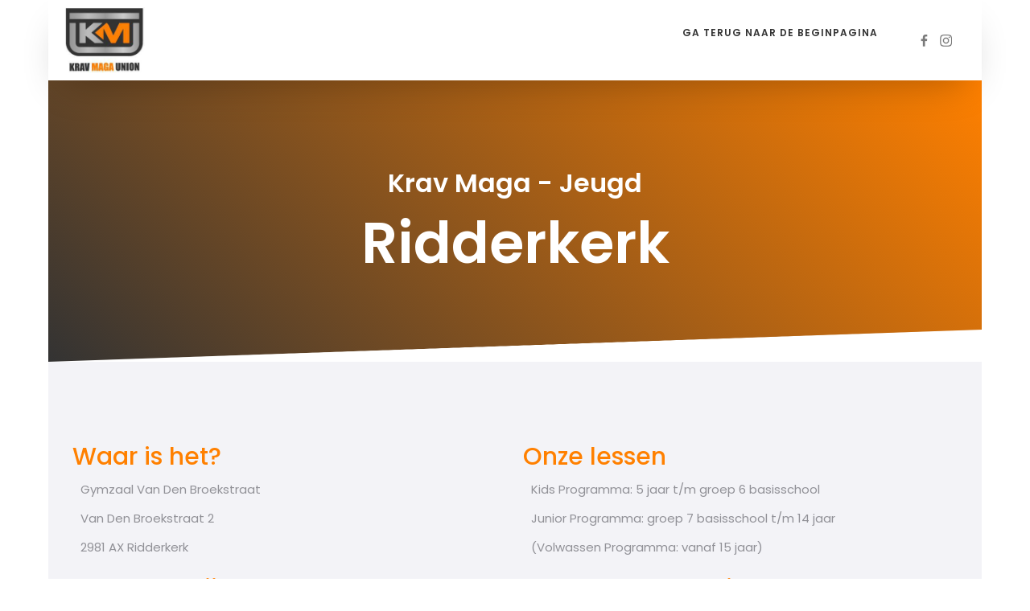

--- FILE ---
content_type: text/html
request_url: https://www.kravmagaunion.nl/locaties-jeugd/ridderkerk
body_size: 3537
content:
<!DOCTYPE html><!-- Last Published: Tue Jan 06 2026 17:34:00 GMT+0000 (Coordinated Universal Time) --><html data-wf-domain="www.kravmagaunion.nl" data-wf-page="633018e1fc80c807550decc3" data-wf-site="632096121b8adb8b8ce86317" lang="nl" data-wf-collection="633018e1fc80c8708d0deca8" data-wf-item-slug="ridderkerk"><head><meta charset="utf-8"/><title>Ridderkerk - Jeugd Krav Maga</title><meta content="width=device-width, initial-scale=1" name="viewport"/><meta content="Fxx5O2tJF5SjDcYojBQmBzARNjaz598y7RD4ZWloe84" name="google-site-verification"/><link href="https://cdn.prod.website-files.com/632096121b8adb8b8ce86317/css/krav-maga-union.webflow.shared.8cb7f7ccd.min.css" rel="stylesheet" type="text/css" integrity="sha384-jLf3zNVs96pzrlQbvPUHj1786+4+MaexfHgYCEbFPBKUEjkSgu4lwkShWFu6D7ko" crossorigin="anonymous"/><link href="https://fonts.googleapis.com" rel="preconnect"/><link href="https://fonts.gstatic.com" rel="preconnect" crossorigin="anonymous"/><script src="https://ajax.googleapis.com/ajax/libs/webfont/1.6.26/webfont.js" type="text/javascript"></script><script type="text/javascript">WebFont.load({  google: {    families: ["Poppins:100,200,300,regular,500,600,700,800,900","Source Sans Pro:200,300,regular,600,700,900"]  }});</script><script type="text/javascript">!function(o,c){var n=c.documentElement,t=" w-mod-";n.className+=t+"js",("ontouchstart"in o||o.DocumentTouch&&c instanceof DocumentTouch)&&(n.className+=t+"touch")}(window,document);</script><link href="https://cdn.prod.website-files.com/632096121b8adb8b8ce86317/63235c45ef922558173a6bfb_kmu-favicon.png" rel="shortcut icon" type="image/x-icon"/><link href="https://cdn.prod.website-files.com/632096121b8adb8b8ce86317/63235c4b4f2fc9c9402bdc27_kmu-webclip.png" rel="apple-touch-icon"/><link href="https://www.kravmagaunion.nl//locaties-jeugd/ridderkerk" rel="canonical"/><script async="" src="https://www.googletagmanager.com/gtag/js?id=UA-172445421-1"></script><script type="text/javascript">window.dataLayer = window.dataLayer || [];function gtag(){dataLayer.push(arguments);}gtag('js', new Date());gtag('config', 'UA-172445421-1', {'anonymize_ip': true});</script><script async="" src="https://www.googletagmanager.com/gtag/js?id=G-SFG7PWQXKF"></script><script type="text/javascript">window.dataLayer = window.dataLayer || [];function gtag(){dataLayer.push(arguments);}gtag('set', 'developer_id.dZGVlNj', true);gtag('js', new Date());gtag('config', 'G-SFG7PWQXKF');</script><script src="https://www.google.com/recaptcha/api.js" type="text/javascript"></script><!-- Cookiebot Cookies Message -->
<script async id="Cookiebot" 
        src="https://consent.cookiebot.com/uc.js" 
        data-cbid="125b4ab8-7729-4bb6-876c-9f4f48152c5d" 
        data-blockingmode="auto" 
        type="text/javascript">
</script>
<!-- End Cookiebot Cookies Message -->
<!-- Google Tag Manager -->
<script>(function(w,d,s,l,i){w[l]=w[l]||[];w[l].push({'gtm.start':
new Date().getTime(),event:'gtm.js'});var f=d.getElementsByTagName(s)[0],
j=d.createElement(s),dl=l!='dataLayer'?'&l='+l:'';j.async=true;j.src=
'https://www.googletagmanager.com/gtm.js?id='+i+dl;f.parentNode.insertBefore(j,f);
})(window,document,'script','dataLayer','GTM-MS2CZ2S');</script>
<!-- End Google Tag Manager --></head><body class="body-7"><div data-w-id="70f478b7-63de-7ab7-d587-46a760f56c36" class="preloader"><img src="https://cdn.prod.website-files.com/632096121b8adb8b8ce86317/632096121b8adb3678e8636a_oval.svg" width="50" alt=""/></div><div class="content-wrapper top"><div data-collapse="none" data-animation="default" data-duration="400" data-easing="ease" data-easing2="ease" role="banner" class="navigation w-nav"><div class="container w-container"><a href="/" class="aller-logo w-nav-brand"><img src="https://cdn.prod.website-files.com/632096121b8adb8b8ce86317/63249e4233979458e8d996de_kmu%20logo%20text.jpeg" width="100" alt=""/></a><nav role="navigation" class="w-nav-menu"><a href="/" class="nav-link w-hidden-tiny w-nav-link">Ga terug naar de beginpagina</a></nav><div class="w-nav-button"><div class="w-icon-nav-menu"></div></div></div><div class="div-block"><div class="social-wrapper in-navigation w-hidden-medium w-hidden-small w-hidden-tiny"><a href="https://www.facebook.com/kravmagaunionnederland" target="_blank" class="social-icon-2 smaller-icon w-inline-block"><img src="https://cdn.prod.website-files.com/5dee92ad525f92cddbca72b6/5dee92ad525f9266abca72e9_font-awesome_4-7-0_facebook_100_0_222222_none.png" width="15" alt=""/></a><a href="https://www.instagram.com/unionkravmaga/" target="_blank" class="social-icon-2 smaller-icon w-inline-block"><img src="https://cdn.prod.website-files.com/5dee92ad525f92cddbca72b6/5dee92ad525f9225d0ca7329_font-awesome_4-7-0_instagram_100_0_222222_none.png" width="15" alt=""/></a></div></div></div><div id="home" class="banner sub no-background-color"><div class="container center w-container"><div class="align-center"><h2 class="heading-white locatie">Krav Maga - Jeugd</h2><h1 class="heading-white biger">Ridderkerk</h1></div></div></div><div class="section gray with-line"><div class="container w-container"><div class="w-row"><div class="column-6 w-col w-col-6"><h2 class="project-title locatie">Waar is het?</h2><div class="w-dyn-list"><div role="list" class="w-dyn-items"><div role="listitem" class="w-dyn-item"><div class="rich-text-block w-richtext"><p>Gymzaal Van Den Broekstraat</p><p>Van Den Broekstraat 2</p><p>2981 AX Ridderkerk</p></div></div></div></div></div><div class="column-7 w-col w-col-6"><h2 class="project-title locatie">Onze lessen</h2><div class="w-dyn-list"><div role="list" class="w-dyn-items"><div role="listitem" class="w-dyn-item"><div class="rich-text-block w-richtext"><p>Kids Programma: 5 jaar t/m groep 6 basisschool</p><p>Junior Programma: groep 7 basisschool t/m 14 jaar</p><p>(Volwassen Programma: vanaf 15 jaar)</p></div></div></div></div></div></div><div class="w-row"><div class="column-8 w-col w-col-6"><h2 class="project-title locatie">Dagen en tijden</h2><div class="w-dyn-list"><div role="list" class="w-dyn-items"><div role="listitem" class="w-dyn-item"><div class="rich-text-block w-richtext"><p><strong>Zaterdag</strong></p><p>Krav Maga Kids groep van 09:00 uur t/m 09:45 uur</p><p>Krav Maga Juniors groep van 09:45 uur t/m 10:30 uur</p></div></div></div></div></div><div class="column-9 w-col w-col-6"><h2 class="project-title locatie">Meer Krav Maga in de buurt</h2><p class="paragraph locatie in-de-buurt">In de buurt van deze locatie kan je ook terecht bij:</p><div class="w-dyn-list"><div role="list" class="w-dyn-items"><div role="listitem" class="collection-item-2 w-dyn-item"><a href="/locaties-jeugd/barendrecht" class="link-7">Barendrecht</a></div><div role="listitem" class="collection-item-2 w-dyn-item"><a href="/locaties-jeugd/rotterdam-zuid" class="link-7">Rotterdam Zuid</a></div></div></div></div></div></div></div><div class="section gradient less-space locatie proefles"><div class="container w-container"><div class="top-margin proeflessen locatie"><div class="align-center"><h1 class="heading-white">Krav Maga proberen?<br/></h1><p class="paragraph locatie proefles">Ervaar nu zelf hoe leuk en effectief onze Krav Maga lessen zijn. Meld je nu aan voor 1 proefles voor slechts €10,- bij jou in de buurt en leer onze instructeurs en Krav Maga kennen!</p><a href="https://kravmagaunion.sportbitapp.nl/cbm/proeflesplanner/stap-1/" class="button locatie proefles w-button">Meld je nu aan voor een proefles</a></div></div></div></div></div><div class="footer _2"><div class="container footer-2 w-container"><div class="footer-2 w-row"><div class="footer-2 w-col w-col-6"><div class="footer-column-wrapper footer-2"><a href="/" class="w-inline-block"><img src="https://cdn.prod.website-files.com/632096121b8adb8b8ce86317/6325f18d7a288855b7d61fc8_kmu%20logo%20dark.jpeg" width="100" alt=""/></a><div class="top-margin"><p class="paragraph-gray in-footer">Jouw Fighting Journey begint hier!</p></div><div class="top-margin"><div class="social-wrapper left"><a href="https://www.facebook.com/kravmagaunionnederland" target="_blank" class="social-icon w-inline-block"><img src="https://cdn.prod.website-files.com/632096121b8adb8b8ce86317/632096121b8adb99b8e86388_font-awesome_4-7-0_facebook_100_0_ffffff_none.png" width="16" alt=""/></a><a href="https://www.instagram.com/unionkravmaga" target="_blank" class="social-icon w-inline-block"><img src="https://cdn.prod.website-files.com/632096121b8adb8b8ce86317/632096121b8adb6223e86363_font-awesome_4-7-0_instagram_100_0_ffffff_none.png" width="17" alt=""/></a></div></div></div></div><div class="footer-2 w-col w-col-6"><div class="footer-column-wrapper"><h4 class="footer-title footer-2">Belangrijke links</h4><div class="top-margin"><a href="https://kmushop.nl/" class="link footer-2">Shop</a><a href="https://kravmagaunion.sportbitapp.nl/cbm/account/aanmelden/abonnement/" class="link footer-2">Lid worden</a><a href="https://kravmagaunion.sportbitapp.nl/cbm/proeflesplanner/stap-1/" class="link footer-2">Proeflessen</a><a href="/veelgestelde-vragen" class="link footer-2">Veelgestelde vragen</a><a href="/algemene-voorwaarden" class="link footer-2">Algemene voorwaarden</a><a href="/privacy-beleid" class="link footer-2">Privacy beleid</a></div></div></div></div><div class="line-divider footer-2"></div><div class="align-center footer-2"><p class="copyright footer-2">© Auteursrecht | Krav Maga Union | KVK: 77574702 | Jacques Dutilhweg 294, 3065 KA Rotterdam</p></div></div></div><script src="https://d3e54v103j8qbb.cloudfront.net/js/jquery-3.5.1.min.dc5e7f18c8.js?site=632096121b8adb8b8ce86317" type="text/javascript" integrity="sha256-9/aliU8dGd2tb6OSsuzixeV4y/faTqgFtohetphbbj0=" crossorigin="anonymous"></script><script src="https://cdn.prod.website-files.com/632096121b8adb8b8ce86317/js/webflow.schunk.0f705d2797780959.js" type="text/javascript" integrity="sha384-3KvWShXag1f8vu6hjGRrknE+Rs7VYs4PKdpchLUxPqm/sIodqELmn0jU7W2qdYcb" crossorigin="anonymous"></script><script src="https://cdn.prod.website-files.com/632096121b8adb8b8ce86317/js/webflow.c9f80112.8f14fdb118ccbbf5.js" type="text/javascript" integrity="sha384-WlIJLyenOi6xnQwHim5ODi/TZfOy3WL21LP6qlYJhmSi/lzWVVvGH+0HTc8Bd+b2" crossorigin="anonymous"></script><!-- Google Tag Manager (noscript) -->
<noscript><iframe src="https://www.googletagmanager.com/ns.html?id=GTM-MS2CZ2S"
height="0" width="0" style="display:none;visibility:hidden"></iframe></noscript>
<!-- End Google Tag Manager (noscript) --></body></html>

--- FILE ---
content_type: text/css
request_url: https://cdn.prod.website-files.com/632096121b8adb8b8ce86317/css/krav-maga-union.webflow.shared.8cb7f7ccd.min.css
body_size: 15476
content:
html{-webkit-text-size-adjust:100%;-ms-text-size-adjust:100%;font-family:sans-serif}body{margin:0}article,aside,details,figcaption,figure,footer,header,hgroup,main,menu,nav,section,summary{display:block}audio,canvas,progress,video{vertical-align:baseline;display:inline-block}audio:not([controls]){height:0;display:none}[hidden],template{display:none}a{background-color:#0000}a:active,a:hover{outline:0}abbr[title]{border-bottom:1px dotted}b,strong{font-weight:700}dfn{font-style:italic}h1{margin:.67em 0;font-size:2em}mark{color:#000;background:#ff0}small{font-size:80%}sub,sup{vertical-align:baseline;font-size:75%;line-height:0;position:relative}sup{top:-.5em}sub{bottom:-.25em}img{border:0}svg:not(:root){overflow:hidden}hr{box-sizing:content-box;height:0}pre{overflow:auto}code,kbd,pre,samp{font-family:monospace;font-size:1em}button,input,optgroup,select,textarea{color:inherit;font:inherit;margin:0}button{overflow:visible}button,select{text-transform:none}button,html input[type=button],input[type=reset]{-webkit-appearance:button;cursor:pointer}button[disabled],html input[disabled]{cursor:default}button::-moz-focus-inner,input::-moz-focus-inner{border:0;padding:0}input{line-height:normal}input[type=checkbox],input[type=radio]{box-sizing:border-box;padding:0}input[type=number]::-webkit-inner-spin-button,input[type=number]::-webkit-outer-spin-button{height:auto}input[type=search]{-webkit-appearance:none}input[type=search]::-webkit-search-cancel-button,input[type=search]::-webkit-search-decoration{-webkit-appearance:none}legend{border:0;padding:0}textarea{overflow:auto}optgroup{font-weight:700}table{border-collapse:collapse;border-spacing:0}td,th{padding:0}@font-face{font-family:webflow-icons;src:url([data-uri])format("truetype");font-weight:400;font-style:normal}[class^=w-icon-],[class*=\ w-icon-]{speak:none;font-variant:normal;text-transform:none;-webkit-font-smoothing:antialiased;-moz-osx-font-smoothing:grayscale;font-style:normal;font-weight:400;line-height:1;font-family:webflow-icons!important}.w-icon-slider-right:before{content:""}.w-icon-slider-left:before{content:""}.w-icon-nav-menu:before{content:""}.w-icon-arrow-down:before,.w-icon-dropdown-toggle:before{content:""}.w-icon-file-upload-remove:before{content:""}.w-icon-file-upload-icon:before{content:""}*{box-sizing:border-box}html{height:100%}body{color:#333;background-color:#fff;min-height:100%;margin:0;font-family:Arial,sans-serif;font-size:14px;line-height:20px}img{vertical-align:middle;max-width:100%;display:inline-block}html.w-mod-touch *{background-attachment:scroll!important}.w-block{display:block}.w-inline-block{max-width:100%;display:inline-block}.w-clearfix:before,.w-clearfix:after{content:" ";grid-area:1/1/2/2;display:table}.w-clearfix:after{clear:both}.w-hidden{display:none}.w-button{color:#fff;line-height:inherit;cursor:pointer;background-color:#3898ec;border:0;border-radius:0;padding:9px 15px;text-decoration:none;display:inline-block}input.w-button{-webkit-appearance:button}html[data-w-dynpage] [data-w-cloak]{color:#0000!important}.w-code-block{margin:unset}pre.w-code-block code{all:inherit}.w-optimization{display:contents}.w-webflow-badge,.w-webflow-badge>img{box-sizing:unset;width:unset;height:unset;max-height:unset;max-width:unset;min-height:unset;min-width:unset;margin:unset;padding:unset;float:unset;clear:unset;border:unset;border-radius:unset;background:unset;background-image:unset;background-position:unset;background-size:unset;background-repeat:unset;background-origin:unset;background-clip:unset;background-attachment:unset;background-color:unset;box-shadow:unset;transform:unset;direction:unset;font-family:unset;font-weight:unset;color:unset;font-size:unset;line-height:unset;font-style:unset;font-variant:unset;text-align:unset;letter-spacing:unset;-webkit-text-decoration:unset;text-decoration:unset;text-indent:unset;text-transform:unset;list-style-type:unset;text-shadow:unset;vertical-align:unset;cursor:unset;white-space:unset;word-break:unset;word-spacing:unset;word-wrap:unset;transition:unset}.w-webflow-badge{white-space:nowrap;cursor:pointer;box-shadow:0 0 0 1px #0000001a,0 1px 3px #0000001a;visibility:visible!important;opacity:1!important;z-index:2147483647!important;color:#aaadb0!important;overflow:unset!important;background-color:#fff!important;border-radius:3px!important;width:auto!important;height:auto!important;margin:0!important;padding:6px!important;font-size:12px!important;line-height:14px!important;text-decoration:none!important;display:inline-block!important;position:fixed!important;inset:auto 12px 12px auto!important;transform:none!important}.w-webflow-badge>img{position:unset;visibility:unset!important;opacity:1!important;vertical-align:middle!important;display:inline-block!important}h1,h2,h3,h4,h5,h6{margin-bottom:10px;font-weight:700}h1{margin-top:20px;font-size:38px;line-height:44px}h2{margin-top:20px;font-size:32px;line-height:36px}h3{margin-top:20px;font-size:24px;line-height:30px}h4{margin-top:10px;font-size:18px;line-height:24px}h5{margin-top:10px;font-size:14px;line-height:20px}h6{margin-top:10px;font-size:12px;line-height:18px}p{margin-top:0;margin-bottom:10px}blockquote{border-left:5px solid #e2e2e2;margin:0 0 10px;padding:10px 20px;font-size:18px;line-height:22px}figure{margin:0 0 10px}figcaption{text-align:center;margin-top:5px}ul,ol{margin-top:0;margin-bottom:10px;padding-left:40px}.w-list-unstyled{padding-left:0;list-style:none}.w-embed:before,.w-embed:after{content:" ";grid-area:1/1/2/2;display:table}.w-embed:after{clear:both}.w-video{width:100%;padding:0;position:relative}.w-video iframe,.w-video object,.w-video embed{border:none;width:100%;height:100%;position:absolute;top:0;left:0}fieldset{border:0;margin:0;padding:0}button,[type=button],[type=reset]{cursor:pointer;-webkit-appearance:button;border:0}.w-form{margin:0 0 15px}.w-form-done{text-align:center;background-color:#ddd;padding:20px;display:none}.w-form-fail{background-color:#ffdede;margin-top:10px;padding:10px;display:none}label{margin-bottom:5px;font-weight:700;display:block}.w-input,.w-select{color:#333;vertical-align:middle;background-color:#fff;border:1px solid #ccc;width:100%;height:38px;margin-bottom:10px;padding:8px 12px;font-size:14px;line-height:1.42857;display:block}.w-input::placeholder,.w-select::placeholder{color:#999}.w-input:focus,.w-select:focus{border-color:#3898ec;outline:0}.w-input[disabled],.w-select[disabled],.w-input[readonly],.w-select[readonly],fieldset[disabled] .w-input,fieldset[disabled] .w-select{cursor:not-allowed}.w-input[disabled]:not(.w-input-disabled),.w-select[disabled]:not(.w-input-disabled),.w-input[readonly],.w-select[readonly],fieldset[disabled]:not(.w-input-disabled) .w-input,fieldset[disabled]:not(.w-input-disabled) .w-select{background-color:#eee}textarea.w-input,textarea.w-select{height:auto}.w-select{background-color:#f3f3f3}.w-select[multiple]{height:auto}.w-form-label{cursor:pointer;margin-bottom:0;font-weight:400;display:inline-block}.w-radio{margin-bottom:5px;padding-left:20px;display:block}.w-radio:before,.w-radio:after{content:" ";grid-area:1/1/2/2;display:table}.w-radio:after{clear:both}.w-radio-input{float:left;margin:3px 0 0 -20px;line-height:normal}.w-file-upload{margin-bottom:10px;display:block}.w-file-upload-input{opacity:0;z-index:-100;width:.1px;height:.1px;position:absolute;overflow:hidden}.w-file-upload-default,.w-file-upload-uploading,.w-file-upload-success{color:#333;display:inline-block}.w-file-upload-error{margin-top:10px;display:block}.w-file-upload-default.w-hidden,.w-file-upload-uploading.w-hidden,.w-file-upload-error.w-hidden,.w-file-upload-success.w-hidden{display:none}.w-file-upload-uploading-btn{cursor:pointer;background-color:#fafafa;border:1px solid #ccc;margin:0;padding:8px 12px;font-size:14px;font-weight:400;display:flex}.w-file-upload-file{background-color:#fafafa;border:1px solid #ccc;flex-grow:1;justify-content:space-between;margin:0;padding:8px 9px 8px 11px;display:flex}.w-file-upload-file-name{font-size:14px;font-weight:400;display:block}.w-file-remove-link{cursor:pointer;width:auto;height:auto;margin-top:3px;margin-left:10px;padding:3px;display:block}.w-icon-file-upload-remove{margin:auto;font-size:10px}.w-file-upload-error-msg{color:#ea384c;padding:2px 0;display:inline-block}.w-file-upload-info{padding:0 12px;line-height:38px;display:inline-block}.w-file-upload-label{cursor:pointer;background-color:#fafafa;border:1px solid #ccc;margin:0;padding:8px 12px;font-size:14px;font-weight:400;display:inline-block}.w-icon-file-upload-icon,.w-icon-file-upload-uploading{width:20px;margin-right:8px;display:inline-block}.w-icon-file-upload-uploading{height:20px}.w-container{max-width:940px;margin-left:auto;margin-right:auto}.w-container:before,.w-container:after{content:" ";grid-area:1/1/2/2;display:table}.w-container:after{clear:both}.w-container .w-row{margin-left:-10px;margin-right:-10px}.w-row:before,.w-row:after{content:" ";grid-area:1/1/2/2;display:table}.w-row:after{clear:both}.w-row .w-row{margin-left:0;margin-right:0}.w-col{float:left;width:100%;min-height:1px;padding-left:10px;padding-right:10px;position:relative}.w-col .w-col{padding-left:0;padding-right:0}.w-col-1{width:8.33333%}.w-col-2{width:16.6667%}.w-col-3{width:25%}.w-col-4{width:33.3333%}.w-col-5{width:41.6667%}.w-col-6{width:50%}.w-col-7{width:58.3333%}.w-col-8{width:66.6667%}.w-col-9{width:75%}.w-col-10{width:83.3333%}.w-col-11{width:91.6667%}.w-col-12{width:100%}.w-hidden-main{display:none!important}@media screen and (max-width:991px){.w-container{max-width:728px}.w-hidden-main{display:inherit!important}.w-hidden-medium{display:none!important}.w-col-medium-1{width:8.33333%}.w-col-medium-2{width:16.6667%}.w-col-medium-3{width:25%}.w-col-medium-4{width:33.3333%}.w-col-medium-5{width:41.6667%}.w-col-medium-6{width:50%}.w-col-medium-7{width:58.3333%}.w-col-medium-8{width:66.6667%}.w-col-medium-9{width:75%}.w-col-medium-10{width:83.3333%}.w-col-medium-11{width:91.6667%}.w-col-medium-12{width:100%}.w-col-stack{width:100%;left:auto;right:auto}}@media screen and (max-width:767px){.w-hidden-main,.w-hidden-medium{display:inherit!important}.w-hidden-small{display:none!important}.w-row,.w-container .w-row{margin-left:0;margin-right:0}.w-col{width:100%;left:auto;right:auto}.w-col-small-1{width:8.33333%}.w-col-small-2{width:16.6667%}.w-col-small-3{width:25%}.w-col-small-4{width:33.3333%}.w-col-small-5{width:41.6667%}.w-col-small-6{width:50%}.w-col-small-7{width:58.3333%}.w-col-small-8{width:66.6667%}.w-col-small-9{width:75%}.w-col-small-10{width:83.3333%}.w-col-small-11{width:91.6667%}.w-col-small-12{width:100%}}@media screen and (max-width:479px){.w-container{max-width:none}.w-hidden-main,.w-hidden-medium,.w-hidden-small{display:inherit!important}.w-hidden-tiny{display:none!important}.w-col{width:100%}.w-col-tiny-1{width:8.33333%}.w-col-tiny-2{width:16.6667%}.w-col-tiny-3{width:25%}.w-col-tiny-4{width:33.3333%}.w-col-tiny-5{width:41.6667%}.w-col-tiny-6{width:50%}.w-col-tiny-7{width:58.3333%}.w-col-tiny-8{width:66.6667%}.w-col-tiny-9{width:75%}.w-col-tiny-10{width:83.3333%}.w-col-tiny-11{width:91.6667%}.w-col-tiny-12{width:100%}}.w-widget{position:relative}.w-widget-map{width:100%;height:400px}.w-widget-map label{width:auto;display:inline}.w-widget-map img{max-width:inherit}.w-widget-map .gm-style-iw{text-align:center}.w-widget-map .gm-style-iw>button{display:none!important}.w-widget-twitter{overflow:hidden}.w-widget-twitter-count-shim{vertical-align:top;text-align:center;background:#fff;border:1px solid #758696;border-radius:3px;width:28px;height:20px;display:inline-block;position:relative}.w-widget-twitter-count-shim *{pointer-events:none;-webkit-user-select:none;user-select:none}.w-widget-twitter-count-shim .w-widget-twitter-count-inner{text-align:center;color:#999;font-family:serif;font-size:15px;line-height:12px;position:relative}.w-widget-twitter-count-shim .w-widget-twitter-count-clear{display:block;position:relative}.w-widget-twitter-count-shim.w--large{width:36px;height:28px}.w-widget-twitter-count-shim.w--large .w-widget-twitter-count-inner{font-size:18px;line-height:18px}.w-widget-twitter-count-shim:not(.w--vertical){margin-left:5px;margin-right:8px}.w-widget-twitter-count-shim:not(.w--vertical).w--large{margin-left:6px}.w-widget-twitter-count-shim:not(.w--vertical):before,.w-widget-twitter-count-shim:not(.w--vertical):after{content:" ";pointer-events:none;border:solid #0000;width:0;height:0;position:absolute;top:50%;left:0}.w-widget-twitter-count-shim:not(.w--vertical):before{border-width:4px;border-color:#75869600 #5d6c7b #75869600 #75869600;margin-top:-4px;margin-left:-9px}.w-widget-twitter-count-shim:not(.w--vertical).w--large:before{border-width:5px;margin-top:-5px;margin-left:-10px}.w-widget-twitter-count-shim:not(.w--vertical):after{border-width:4px;border-color:#fff0 #fff #fff0 #fff0;margin-top:-4px;margin-left:-8px}.w-widget-twitter-count-shim:not(.w--vertical).w--large:after{border-width:5px;margin-top:-5px;margin-left:-9px}.w-widget-twitter-count-shim.w--vertical{width:61px;height:33px;margin-bottom:8px}.w-widget-twitter-count-shim.w--vertical:before,.w-widget-twitter-count-shim.w--vertical:after{content:" ";pointer-events:none;border:solid #0000;width:0;height:0;position:absolute;top:100%;left:50%}.w-widget-twitter-count-shim.w--vertical:before{border-width:5px;border-color:#5d6c7b #75869600 #75869600;margin-left:-5px}.w-widget-twitter-count-shim.w--vertical:after{border-width:4px;border-color:#fff #fff0 #fff0;margin-left:-4px}.w-widget-twitter-count-shim.w--vertical .w-widget-twitter-count-inner{font-size:18px;line-height:22px}.w-widget-twitter-count-shim.w--vertical.w--large{width:76px}.w-background-video{color:#fff;height:500px;position:relative;overflow:hidden}.w-background-video>video{object-fit:cover;z-index:-100;background-position:50%;background-size:cover;width:100%;height:100%;margin:auto;position:absolute;inset:-100%}.w-background-video>video::-webkit-media-controls-start-playback-button{-webkit-appearance:none;display:none!important}.w-background-video--control{background-color:#0000;padding:0;position:absolute;bottom:1em;right:1em}.w-background-video--control>[hidden]{display:none!important}.w-slider{text-align:center;clear:both;-webkit-tap-highlight-color:#0000;tap-highlight-color:#0000;background:#ddd;height:300px;position:relative}.w-slider-mask{z-index:1;white-space:nowrap;height:100%;display:block;position:relative;left:0;right:0;overflow:hidden}.w-slide{vertical-align:top;white-space:normal;text-align:left;width:100%;height:100%;display:inline-block;position:relative}.w-slider-nav{z-index:2;text-align:center;-webkit-tap-highlight-color:#0000;tap-highlight-color:#0000;height:40px;margin:auto;padding-top:10px;position:absolute;inset:auto 0 0}.w-slider-nav.w-round>div{border-radius:100%}.w-slider-nav.w-num>div{font-size:inherit;line-height:inherit;width:auto;height:auto;padding:.2em .5em}.w-slider-nav.w-shadow>div{box-shadow:0 0 3px #3336}.w-slider-nav-invert{color:#fff}.w-slider-nav-invert>div{background-color:#2226}.w-slider-nav-invert>div.w-active{background-color:#222}.w-slider-dot{cursor:pointer;background-color:#fff6;width:1em;height:1em;margin:0 3px .5em;transition:background-color .1s,color .1s;display:inline-block;position:relative}.w-slider-dot.w-active{background-color:#fff}.w-slider-dot:focus{outline:none;box-shadow:0 0 0 2px #fff}.w-slider-dot:focus.w-active{box-shadow:none}.w-slider-arrow-left,.w-slider-arrow-right{cursor:pointer;color:#fff;-webkit-tap-highlight-color:#0000;tap-highlight-color:#0000;-webkit-user-select:none;user-select:none;width:80px;margin:auto;font-size:40px;position:absolute;inset:0;overflow:hidden}.w-slider-arrow-left [class^=w-icon-],.w-slider-arrow-right [class^=w-icon-],.w-slider-arrow-left [class*=\ w-icon-],.w-slider-arrow-right [class*=\ w-icon-]{position:absolute}.w-slider-arrow-left:focus,.w-slider-arrow-right:focus{outline:0}.w-slider-arrow-left{z-index:3;right:auto}.w-slider-arrow-right{z-index:4;left:auto}.w-icon-slider-left,.w-icon-slider-right{width:1em;height:1em;margin:auto;inset:0}.w-slider-aria-label{clip:rect(0 0 0 0);border:0;width:1px;height:1px;margin:-1px;padding:0;position:absolute;overflow:hidden}.w-slider-force-show{display:block!important}.w-dropdown{text-align:left;z-index:900;margin-left:auto;margin-right:auto;display:inline-block;position:relative}.w-dropdown-btn,.w-dropdown-toggle,.w-dropdown-link{vertical-align:top;color:#222;text-align:left;white-space:nowrap;margin-left:auto;margin-right:auto;padding:20px;text-decoration:none;position:relative}.w-dropdown-toggle{-webkit-user-select:none;user-select:none;cursor:pointer;padding-right:40px;display:inline-block}.w-dropdown-toggle:focus{outline:0}.w-icon-dropdown-toggle{width:1em;height:1em;margin:auto 20px auto auto;position:absolute;top:0;bottom:0;right:0}.w-dropdown-list{background:#ddd;min-width:100%;display:none;position:absolute}.w-dropdown-list.w--open{display:block}.w-dropdown-link{color:#222;padding:10px 20px;display:block}.w-dropdown-link.w--current{color:#0082f3}.w-dropdown-link:focus{outline:0}@media screen and (max-width:767px){.w-nav-brand{padding-left:10px}}.w-lightbox-backdrop{cursor:auto;letter-spacing:normal;text-indent:0;text-shadow:none;text-transform:none;visibility:visible;white-space:normal;word-break:normal;word-spacing:normal;word-wrap:normal;color:#fff;text-align:center;z-index:2000;opacity:0;-webkit-user-select:none;-moz-user-select:none;-webkit-tap-highlight-color:transparent;background:#000000e6;outline:0;font-family:Helvetica Neue,Helvetica,Ubuntu,Segoe UI,Verdana,sans-serif;font-size:17px;font-style:normal;font-weight:300;line-height:1.2;list-style:disc;position:fixed;inset:0;-webkit-transform:translate(0)}.w-lightbox-backdrop,.w-lightbox-container{-webkit-overflow-scrolling:touch;height:100%;overflow:auto}.w-lightbox-content{height:100vh;position:relative;overflow:hidden}.w-lightbox-view{opacity:0;width:100vw;height:100vh;position:absolute}.w-lightbox-view:before{content:"";height:100vh}.w-lightbox-group,.w-lightbox-group .w-lightbox-view,.w-lightbox-group .w-lightbox-view:before{height:86vh}.w-lightbox-frame,.w-lightbox-view:before{vertical-align:middle;display:inline-block}.w-lightbox-figure{margin:0;position:relative}.w-lightbox-group .w-lightbox-figure{cursor:pointer}.w-lightbox-img{width:auto;max-width:none;height:auto}.w-lightbox-image{float:none;max-width:100vw;max-height:100vh;display:block}.w-lightbox-group .w-lightbox-image{max-height:86vh}.w-lightbox-caption{text-align:left;text-overflow:ellipsis;white-space:nowrap;background:#0006;padding:.5em 1em;position:absolute;bottom:0;left:0;right:0;overflow:hidden}.w-lightbox-embed{width:100%;height:100%;position:absolute;inset:0}.w-lightbox-control{cursor:pointer;background-position:50%;background-repeat:no-repeat;background-size:24px;width:4em;transition:all .3s;position:absolute;top:0}.w-lightbox-left{background-image:url([data-uri]);display:none;bottom:0;left:0}.w-lightbox-right{background-image:url([data-uri]);display:none;bottom:0;right:0}.w-lightbox-close{background-image:url([data-uri]);background-size:18px;height:2.6em;right:0}.w-lightbox-strip{white-space:nowrap;padding:0 1vh;line-height:0;position:absolute;bottom:0;left:0;right:0;overflow:auto hidden}.w-lightbox-item{box-sizing:content-box;cursor:pointer;width:10vh;padding:2vh 1vh;display:inline-block;-webkit-transform:translate(0,0)}.w-lightbox-active{opacity:.3}.w-lightbox-thumbnail{background:#222;height:10vh;position:relative;overflow:hidden}.w-lightbox-thumbnail-image{position:absolute;top:0;left:0}.w-lightbox-thumbnail .w-lightbox-tall{width:100%;top:50%;transform:translateY(-50%)}.w-lightbox-thumbnail .w-lightbox-wide{height:100%;left:50%;transform:translate(-50%)}.w-lightbox-spinner{box-sizing:border-box;border:5px solid #0006;border-radius:50%;width:40px;height:40px;margin-top:-20px;margin-left:-20px;animation:.8s linear infinite spin;position:absolute;top:50%;left:50%}.w-lightbox-spinner:after{content:"";border:3px solid #0000;border-bottom-color:#fff;border-radius:50%;position:absolute;inset:-4px}.w-lightbox-hide{display:none}.w-lightbox-noscroll{overflow:hidden}@media (min-width:768px){.w-lightbox-content{height:96vh;margin-top:2vh}.w-lightbox-view,.w-lightbox-view:before{height:96vh}.w-lightbox-group,.w-lightbox-group .w-lightbox-view,.w-lightbox-group .w-lightbox-view:before{height:84vh}.w-lightbox-image{max-width:96vw;max-height:96vh}.w-lightbox-group .w-lightbox-image{max-width:82.3vw;max-height:84vh}.w-lightbox-left,.w-lightbox-right{opacity:.5;display:block}.w-lightbox-close{opacity:.8}.w-lightbox-control:hover{opacity:1}}.w-lightbox-inactive,.w-lightbox-inactive:hover{opacity:0}.w-richtext:before,.w-richtext:after{content:" ";grid-area:1/1/2/2;display:table}.w-richtext:after{clear:both}.w-richtext[contenteditable=true]:before,.w-richtext[contenteditable=true]:after{white-space:initial}.w-richtext ol,.w-richtext ul{overflow:hidden}.w-richtext .w-richtext-figure-selected.w-richtext-figure-type-video div:after,.w-richtext .w-richtext-figure-selected[data-rt-type=video] div:after,.w-richtext .w-richtext-figure-selected.w-richtext-figure-type-image div,.w-richtext .w-richtext-figure-selected[data-rt-type=image] div{outline:2px solid #2895f7}.w-richtext figure.w-richtext-figure-type-video>div:after,.w-richtext figure[data-rt-type=video]>div:after{content:"";display:none;position:absolute;inset:0}.w-richtext figure{max-width:60%;position:relative}.w-richtext figure>div:before{cursor:default!important}.w-richtext figure img{width:100%}.w-richtext figure figcaption.w-richtext-figcaption-placeholder{opacity:.6}.w-richtext figure div{color:#0000;font-size:0}.w-richtext figure.w-richtext-figure-type-image,.w-richtext figure[data-rt-type=image]{display:table}.w-richtext figure.w-richtext-figure-type-image>div,.w-richtext figure[data-rt-type=image]>div{display:inline-block}.w-richtext figure.w-richtext-figure-type-image>figcaption,.w-richtext figure[data-rt-type=image]>figcaption{caption-side:bottom;display:table-caption}.w-richtext figure.w-richtext-figure-type-video,.w-richtext figure[data-rt-type=video]{width:60%;height:0}.w-richtext figure.w-richtext-figure-type-video iframe,.w-richtext figure[data-rt-type=video] iframe{width:100%;height:100%;position:absolute;top:0;left:0}.w-richtext figure.w-richtext-figure-type-video>div,.w-richtext figure[data-rt-type=video]>div{width:100%}.w-richtext figure.w-richtext-align-center{clear:both;margin-left:auto;margin-right:auto}.w-richtext figure.w-richtext-align-center.w-richtext-figure-type-image>div,.w-richtext figure.w-richtext-align-center[data-rt-type=image]>div{max-width:100%}.w-richtext figure.w-richtext-align-normal{clear:both}.w-richtext figure.w-richtext-align-fullwidth{text-align:center;clear:both;width:100%;max-width:100%;margin-left:auto;margin-right:auto;display:block}.w-richtext figure.w-richtext-align-fullwidth>div{padding-bottom:inherit;display:inline-block}.w-richtext figure.w-richtext-align-fullwidth>figcaption{display:block}.w-richtext figure.w-richtext-align-floatleft{float:left;clear:none;margin-right:15px}.w-richtext figure.w-richtext-align-floatright{float:right;clear:none;margin-left:15px}.w-nav{z-index:1000;background:#ddd;position:relative}.w-nav:before,.w-nav:after{content:" ";grid-area:1/1/2/2;display:table}.w-nav:after{clear:both}.w-nav-brand{float:left;color:#333;text-decoration:none;position:relative}.w-nav-link{vertical-align:top;color:#222;text-align:left;margin-left:auto;margin-right:auto;padding:20px;text-decoration:none;display:inline-block;position:relative}.w-nav-link.w--current{color:#0082f3}.w-nav-menu{float:right;position:relative}[data-nav-menu-open]{text-align:center;background:#c8c8c8;min-width:200px;position:absolute;top:100%;left:0;right:0;overflow:visible;display:block!important}.w--nav-link-open{display:block;position:relative}.w-nav-overlay{width:100%;display:none;position:absolute;top:100%;left:0;right:0;overflow:hidden}.w-nav-overlay [data-nav-menu-open]{top:0}.w-nav[data-animation=over-left] .w-nav-overlay{width:auto}.w-nav[data-animation=over-left] .w-nav-overlay,.w-nav[data-animation=over-left] [data-nav-menu-open]{z-index:1;top:0;right:auto}.w-nav[data-animation=over-right] .w-nav-overlay{width:auto}.w-nav[data-animation=over-right] .w-nav-overlay,.w-nav[data-animation=over-right] [data-nav-menu-open]{z-index:1;top:0;left:auto}.w-nav-button{float:right;cursor:pointer;-webkit-tap-highlight-color:#0000;tap-highlight-color:#0000;-webkit-user-select:none;user-select:none;padding:18px;font-size:24px;display:none;position:relative}.w-nav-button:focus{outline:0}.w-nav-button.w--open{color:#fff;background-color:#c8c8c8}.w-nav[data-collapse=all] .w-nav-menu{display:none}.w-nav[data-collapse=all] .w-nav-button,.w--nav-dropdown-open,.w--nav-dropdown-toggle-open{display:block}.w--nav-dropdown-list-open{position:static}@media screen and (max-width:991px){.w-nav[data-collapse=medium] .w-nav-menu{display:none}.w-nav[data-collapse=medium] .w-nav-button{display:block}}@media screen and (max-width:767px){.w-nav[data-collapse=small] .w-nav-menu{display:none}.w-nav[data-collapse=small] .w-nav-button{display:block}.w-nav-brand{padding-left:10px}}@media screen and (max-width:479px){.w-nav[data-collapse=tiny] .w-nav-menu{display:none}.w-nav[data-collapse=tiny] .w-nav-button{display:block}}.w-tabs{position:relative}.w-tabs:before,.w-tabs:after{content:" ";grid-area:1/1/2/2;display:table}.w-tabs:after{clear:both}.w-tab-menu{position:relative}.w-tab-link{vertical-align:top;text-align:left;cursor:pointer;color:#222;background-color:#ddd;padding:9px 30px;text-decoration:none;display:inline-block;position:relative}.w-tab-link.w--current{background-color:#c8c8c8}.w-tab-link:focus{outline:0}.w-tab-content{display:block;position:relative;overflow:hidden}.w-tab-pane{display:none;position:relative}.w--tab-active{display:block}@media screen and (max-width:479px){.w-tab-link{display:block}}.w-ix-emptyfix:after{content:""}@keyframes spin{0%{transform:rotate(0)}to{transform:rotate(360deg)}}.w-dyn-empty{background-color:#ddd;padding:10px}.w-dyn-hide,.w-dyn-bind-empty,.w-condition-invisible{display:none!important}.wf-layout-layout{display:grid}:root{--kmu-orange:#ff8000;--kmu-black:#333;--royal-blue:#2b6ff5;--black:#00000026;--white:white;--text:#919197;--deep-sky-blue:#4fafcc;--royal-blue-2:#0056ff}.w-embed-youtubevideo{background-image:url(https://d3e54v103j8qbb.cloudfront.net/static/youtube-placeholder.2b05e7d68d.svg);background-position:50%;background-size:cover;width:100%;padding-bottom:0;padding-left:0;padding-right:0;position:relative}.w-embed-youtubevideo:empty{min-height:75px;padding-bottom:56.25%}.w-layout-grid{grid-row-gap:16px;grid-column-gap:16px;grid-template-rows:auto auto;grid-template-columns:1fr 1fr;grid-auto-columns:1fr;display:grid}.w-form-formrecaptcha{margin-bottom:8px}body{color:#212127;padding-top:100px;padding-bottom:600px;font-family:Poppins,sans-serif;font-size:14px;line-height:20px}h1{margin-top:10px;margin-bottom:10px;font-size:50px;font-weight:600;line-height:56px}h2{margin-top:20px;margin-bottom:10px;font-size:32px;font-weight:600;line-height:36px}h3{margin-top:20px;margin-bottom:10px;font-size:24px;font-weight:500;line-height:30px}h4{color:#0056ff;margin-top:10px;margin-bottom:10px;font-size:18px;font-weight:500;line-height:24px}h5{margin-top:10px;margin-bottom:10px;font-size:15px;font-weight:500;line-height:20px}h6{margin-top:10px;margin-bottom:10px;font-size:12px;font-weight:500;line-height:18px}p{color:#919197;margin-bottom:10px;font-size:15px;line-height:26px}a{color:var(--kmu-orange);text-decoration:none}a:hover{text-decoration:underline}blockquote{color:#212127;text-align:center;background-color:#fff;border-left:5px #e2e2e2;border-radius:30px;margin-bottom:10px;padding:50px 110px;font-size:18px;font-weight:500;line-height:32px;box-shadow:0 10px 70px -10px #0000000d}figure{width:80%;margin-bottom:10px;margin-left:auto;margin-right:auto;display:block}.banner{background-color:#313137;background-image:url(https://cdn.prod.website-files.com/632096121b8adb8b8ce86317/632096121b8adb6029e8636c_line.png);background-position:50% 100%;background-repeat:no-repeat;background-size:contain;height:900px;position:relative}.banner.sub{background-image:url(https://cdn.prod.website-files.com/632096121b8adb8b8ce86317/632096121b8adb6029e8636c_line.png),linear-gradient(45deg,var(--kmu-black),var(--kmu-orange));background-position:50% 100%,0 0;background-repeat:no-repeat,repeat;background-size:contain,auto;height:350px}.banner.sub.no-background-color{background-image:url(https://cdn.prod.website-files.com/632096121b8adb8b8ce86317/632096121b8adb6029e8636c_line.png),linear-gradient(45deg,var(--kmu-black),var(--kmu-orange));background-position:50% 100%,0 0;background-repeat:no-repeat,repeat;background-size:contain,auto}.banner.blog-page{background-image:url(https://d3e54v103j8qbb.cloudfront.net/img/background-image.svg);background-position:50%;background-size:cover;height:800px}.banner.no-line{background-image:none;background-position:0 0;background-repeat:repeat;background-size:auto}.banner.two{background-image:url(https://cdn.prod.website-files.com/632096121b8adb8b8ce86317/632096121b8adb6029e8636c_line.png),linear-gradient(225deg,#0056ff,#4fafcc);background-position:50% 100%,0 0;background-repeat:no-repeat,repeat;background-size:contain,auto;background-attachment:scroll,scroll;overflow:hidden}.banner.video{background-color:#0000;width:100%;height:50vw;margin-top:-100px}.content-wrapper{z-index:10;padding-left:60px;padding-right:60px;position:relative}.content-wrapper.top{background-color:#fff}.navigation{z-index:998;background-color:#fff;flex-direction:row;justify-content:center;align-items:center;height:100px;margin-left:60px;margin-right:60px;padding-left:20px;padding-right:10px;display:flex;position:fixed;top:0;left:0;right:0;box-shadow:0 20px 50px -20px #0000004d}.container{flex:1;max-width:1100px}.container.top{z-index:10;margin-top:-140px;position:relative}.container.center{z-index:1;position:relative;top:45%;transform:translateY(-50%)}.container.center.slider{z-index:100;position:absolute;top:40%;left:50%;transform:translate(-50%,-50%)}.container.flex{justify-content:space-between;align-items:center;display:flex}.nav-link{color:var(--kmu-black);letter-spacing:1px;text-transform:uppercase;border-bottom:2px solid #0000;margin-right:25px;padding:22px 0 15px;font-size:12px;font-weight:600;transition:all .3s}.nav-link:hover{color:var(--kmu-orange)}.nav-link.w--current{border-bottom-color:var(--kmu-orange);color:var(--kmu-orange)}.nav-link.no-margin{margin-right:0}.nav-link.drop{margin-right:20px;padding-right:20px}.section{z-index:30;background-color:#fff;padding:120px 10px;position:relative}.section.gray{background-color:#f3f3f7}.section.gray.overflow{background-image:url(https://cdn.prod.website-files.com/632096121b8adb8b8ce86317/632096121b8adb6029e8636c_line.png);background-position:50% 100%;background-repeat:no-repeat;background-size:contain;padding-top:40px;padding-bottom:40px}.section.gray.overflow.with-line{padding-top:40px;padding-bottom:40px}.section.gray.overflow.with-line.more-padding{padding-bottom:40px}.section.gray.with-line{padding-top:100px;padding-bottom:100px}.section.top-section{background-color:#0000;padding-top:0;padding-bottom:50px}.section.overflow{overflow:hidden}.section.gradient{background-image:linear-gradient(45deg,#4fafcc,#2b6ff5)}.section.gradient.less-space{display:none}.section.gradient.less-space.locatie{background-image:linear-gradient(45deg,var(--kmu-orange),var(--kmu-black));display:block}.section.gradient.less-space.locatie.proefles{background-image:url(https://cdn.prod.website-files.com/632096121b8adb8b8ce86317/632096121b8adb6029e8636c_line.png),linear-gradient(45deg,var(--kmu-orange),var(--kmu-black));background-position:50% 100%,0 0;background-repeat:no-repeat,repeat;background-size:contain,auto}.section.gradient.overflow{background-image:url(https://cdn.prod.website-files.com/632096121b8adb8b8ce86317/632096121b8adb6029e8636c_line.png),linear-gradient(45deg,var(--kmu-orange),var(--kmu-black));background-position:50% 100%,0 0;background-repeat:no-repeat,repeat;background-size:contain,auto;padding-top:40px;padding-bottom:40px}.section.flex{padding:0;position:relative;overflow:hidden}.section.flex._1,.section.flex._2,.section.flex._3,.section.flex._4{display:none}.section.with-line{background-image:url(https://cdn.prod.website-files.com/632096121b8adb8b8ce86317/632096121b8adb6029e8636c_line.png);background-position:50% 100%;background-repeat:no-repeat;background-size:contain}.section.less-space{padding-top:70px;padding-bottom:70px}.section.testimonials{display:none}.top-wrapper{background-color:var(--kmu-orange);background-image:linear-gradient(45deg,var(--kmu-black),var(--kmu-orange));color:#fff;text-align:center;border-radius:30px;flex-flow:column wrap;place-content:stretch center;align-items:center;padding:80px 20px;position:relative;box-shadow:0 20px 100px #00000026}.flex-row{flex-direction:row;justify-content:space-between;align-items:stretch;display:flex}.flex-row.locaties{display:none}.top-margin{flex-wrap:wrap;justify-content:space-around;margin-top:30px;line-height:24px;display:block}.top-margin.less{margin-top:20px;display:none}.top-margin.big{margin-top:120px;display:none}.top-margin.medium{margin-top:80px}.top-margin.locaties{margin-top:10px}.top-margin.pricing-button{margin-top:auto;padding-top:20px}.small-services-wrapper{float:left;justify-content:center;align-items:center;width:33.333%;padding:20px;display:flex}.services-top-wrapper{width:80%;margin-left:auto;margin-right:auto;display:block}.services-top-text{color:#fff;text-transform:uppercase;margin-left:15px;font-size:16px;font-weight:500}.services-top-text.big{color:#fff;text-transform:uppercase;margin-bottom:15px;margin-left:0;font-size:19px;line-height:26px}.big-image{border-radius:30px;max-width:none;max-height:100%;margin-left:0}.big-image.in-div{width:1080px;height:615px;position:relative;overflow:hidden;box-shadow:0 20px 50px -20px #0003}.big-image.kids-classes{max-width:100%;max-height:none}.content-wrapper-second{z-index:1;background-color:#fff;padding-left:60px;padding-right:60px;position:relative}.sub-second-text{color:#212127;margin-bottom:20px;font-size:14px;line-height:24px}.sub-second-text.white{color:#ffffffb3}.sub-second-text.white.full{color:#fff}.sub-second-text.testi{color:#bbbbc3}.button{background-color:var(--kmu-orange);background-image:linear-gradient(45deg,var(--kmu-orange),var(--kmu-black));border-radius:3px;padding:14px 24px;font-weight:500;transition:all .3s;box-shadow:0 10px 50px -12px #0000004d}.button:hover{transform:translateY(-5px);box-shadow:0 10px 50px -12px #00000080}.button.normal{box-shadow:none;color:#9b9b9b;letter-spacing:1px;text-transform:uppercase;background-color:#0000;background-image:none;border-bottom:1px solid #c7c7c7;border-radius:0;padding:0 0 3px;font-size:13px;display:none}.button.normal:hover{border-bottom-color:var(--kmu-orange);color:var(--kmu-orange);transform:none}.button.normal.white{color:#fff;border-bottom-color:#ffffff4a}.button.submit{border-radius:0 10px 10px 0;width:30%;height:60px}.button.blue.full{background-color:var(--kmu-orange);background-image:linear-gradient(45deg,var(--kmu-black),var(--kmu-orange));text-align:center;width:100%}.button.blue{background-color:#0056ff;background-image:none}.button.line{background-color:#0000;background-image:none;box-shadow:0 10px 50px -12px #0000004d,inset 0 0 0 1px #ffffffb3}.button.locatie.proefles{background-image:linear-gradient(45deg,var(--kmu-black),var(--kmu-orange))}.left-part{float:left;background-color:#2b6ff5;flex-direction:column;justify-content:center;align-items:center;width:50%;height:650px;display:block;position:relative}.left-part.smaller{background-color:#212127;background-image:linear-gradient(45deg,var(--kmu-black),var(--kmu-orange));color:#fff;height:150vh;padding:10px}.left-part._1{background-color:var(--kmu-orange);background-image:url(https://cdn.prod.website-files.com/632096121b8adb8b8ce86317/6324afdd0ebb945cd2750fd7_krav%20maga.png);background-position:50%;background-repeat:no-repeat;background-size:cover;width:50%;height:100vh}.left-part._2{background-color:var(--kmu-orange);background-image:url(https://cdn.prod.website-files.com/632096121b8adb8b8ce86317/6331c888f8b546cde4ebff49_jeugd%20krav%20maga.jpeg);background-position:50%;background-repeat:no-repeat;background-size:cover;height:150vh}.left-part._3{background-color:var(--kmu-orange);background-image:url(https://cdn.prod.website-files.com/632096121b8adb8b8ce86317/6324aad242c9fa1a7806fcca_ground%20fighting.jpg);background-position:50%;background-repeat:no-repeat;background-size:cover;height:100vh}.number-features{color:#fff6;margin-top:0;margin-bottom:0;font-size:40px;font-weight:300;line-height:40px;position:absolute;top:25px;left:25px}.features-center{text-align:center;width:100%;margin-left:auto;margin-right:auto;display:block;position:relative;top:50%;transform:translateY(-50%)}.image-services{margin-bottom:15px;margin-left:0}.paragraph-gray{color:#fff9;text-align:left;font-size:14px;line-height:24px}.paragraph-gray.in-footer{color:#fff}.top-title{margin-bottom:40px}.top-title.half{margin-bottom:50px}.align-center{text-align:center;display:block}.project-wrapper{z-index:100;width:90%;margin-bottom:50px;margin-left:auto;margin-right:auto;display:block;position:relative}.align-right{text-align:right}.align-right.left{text-align:left}.project-content{z-index:20;background-image:linear-gradient(90deg,#ffffff1c 37%,#fff 68%,#fff);border-radius:20px;margin-top:-20px;padding:50px 50px 50px 0;position:relative;left:auto}.project-content.left{background-image:linear-gradient(270deg,#ffffff1c 37%,#fff 68%,#fff);padding-left:50px;padding-right:0;left:auto}.project-title{color:var(--kmu-orange);margin-top:0;font-size:30px;font-weight:500}.project-photo{z-index:30;border-radius:30px;display:block;position:relative;overflow:hidden;box-shadow:0 20px 50px -20px #0000004d}.circle{border:30px solid #ff800038;border-radius:100%;width:400px;height:400px;position:absolute;top:-50px;left:-50px}.circle.second{border-width:15px;border-color:#ffffff12;border-radius:30%;width:300px;height:300px;transform:rotate(70deg)}.square{background-color:#ff800080;width:150px;height:150px;display:none;position:absolute;bottom:50%;right:-50px;transform:translateY(50%)}.right-arrow{justify-content:center;align-items:center;display:flex}.right-arrow.in-big-slide{width:80px;height:80px;margin:650px auto auto 10px;left:50%;transform:translate(-50%)}.right-arrow.in-big-slide._1{margin-left:35px}.right-arrow.in-big-slide._2{margin-left:-35px}.arrow-down{margin-top:-3px;display:none}.slide-nav{display:none}.testi-slider{background-color:#0000;height:auto}.testimonials-wrapper{width:80%;margin-left:auto;margin-right:auto;display:block}.test-wrapper-photo{margin-top:auto;margin-bottom:auto;position:relative}.testi-photo{z-index:10;background-image:url(https://cdn.prod.website-files.com/632096121b8adb8b8ce86317/632096121b8adb7f33e8637f_team-5.jpg);background-position:50%;background-repeat:no-repeat;background-size:cover;border-radius:100%;width:230px;height:230px;margin-left:auto;margin-right:auto;display:block;position:relative}.testi-photo._2{background-image:url(https://cdn.prod.website-files.com/632096121b8adb8b8ce86317/632096121b8adb1f0be86367_team-7.jpg)}.testi-overlay-1{background-color:#0056ff;border-radius:100%;width:240px;height:240px;margin-top:2px;margin-left:auto;margin-right:auto;display:block;position:absolute;inset:0 0 0 -22px}.testi-overlay-1.second{background-color:#0000;border:10px solid #0056ff82;width:150px;height:150px;inset:-29px 71px auto auto}.testi-overlay-1.in-team{background-color:#fffc;width:170px;height:170px;inset:30px auto auto -42px;box-shadow:0 20px 50px #0000000d}.testi-overlay-1.in-team.second._3{border-color:#ff800080;width:250px;height:250px}.testi-overlay-1.in-team._2{width:120px;height:120px;inset:auto -42px 48px auto}.testi-overlay-1.in-team._2.second{border-color:#ff800080;width:100px;height:100px}.testi-overlay-1.in-team._2.in-top{top:-53px;bottom:auto;right:-42px}.testi-overlay-1.in-team._2.bottom{bottom:-41px;right:122px}.testi-overlay-1.in-team.center{top:111px}.testi-overlay-1.in-team.frist{left:-132px}.testi-content{flex-direction:column;justify-content:center;align-items:stretch;height:300px;padding-right:50px;display:flex}.sub-testi-text{color:#b0b0b8;font-size:14px}.sub-testi-text.in-blog-post{color:#9d9da7;margin-bottom:0}.sub-testi-text.in-blog-post.white-post{color:#fff}.heading{margin-bottom:0}.lightbox-link{float:left;border-radius:30px;position:relative;overflow:hidden}.lightbox-overlay{background-image:linear-gradient(225deg,#ff8000cc,#3339);border-radius:30px;justify-content:center;align-items:center;width:100%;height:100%;display:flex;position:absolute;inset:0}.zoom-icon{opacity:1;flex-direction:row;justify-content:center;width:80px;height:80px;display:flex;position:static}.zoom-icon:hover{opacity:1}.team-wrapper{z-index:20;text-align:center;background-color:#fff;border-radius:20px;flex-direction:column;justify-content:flex-start;align-items:center;width:100%;margin-left:auto;margin-right:auto;padding:40px;display:block;position:relative;box-shadow:0 20px 100px -20px #0000001a}.team-wrapper.pricing{flex-direction:column;width:95%;display:flex;box-shadow:0 20px 100px -20px #0003}.relative-div{justify-content:space-around;display:flex;position:relative}.team-photo{filter:grayscale();background-image:url(https://cdn.prod.website-files.com/632096121b8adb8b8ce86317/63270811cd40a820e80634e8_kais.jpeg);background-position:50%;background-repeat:no-repeat;background-size:cover;border-radius:100%;width:150px;height:150px;margin-bottom:30px;margin-left:auto;margin-right:auto;display:block;box-shadow:0 20px 40px -10px #0000004d}.team-photo._2{background-image:url(https://cdn.prod.website-files.com/632096121b8adb8b8ce86317/6333154612d1fb8b7a408a0b_Shatner.jpeg)}.team-photo._3{background-image:url(https://cdn.prod.website-files.com/632096121b8adb8b8ce86317/633315465a5a6c128f9b5764_Samir.jpeg);background-position:50%}.team-photo._4{background-image:url(https://cdn.prod.website-files.com/632096121b8adb8b8ce86317/6335a9c7c1b4b6d6d590574d_Noes.jpeg);background-size:cover}.team-photo._5{background-image:url(https://cdn.prod.website-files.com/632096121b8adb8b8ce86317/6336db4de7ee67740d08df58_Ahmet.jpeg)}.team-photo._6{background-image:url(https://cdn.prod.website-files.com/632096121b8adb8b8ce86317/63397d7a2bb4dec3b9d9852a_Rajiv.jpeg);background-position:50% 0}.team-photo._7{background-image:url(https://cdn.prod.website-files.com/632096121b8adb8b8ce86317/633aefb6864ce229db351c28_jeroen.jpeg);background-position:50% 0}.team-photo._8{background-image:url(https://cdn.prod.website-files.com/632096121b8adb8b8ce86317/633af08b96266e3acb1f6c38_justin.jpeg);background-position:50% 0;background-size:cover}.team-photo._9{background-image:url(https://cdn.prod.website-files.com/632096121b8adb8b8ce86317/633c4db212286cfdbb742308_rudy.jpeg);background-position:50%;background-size:contain}.team-photo._10{background-image:url(https://cdn.prod.website-files.com/632096121b8adb8b8ce86317/634acd46862a6712ae9d7258_sg.jpeg)}.team-photo._11{background-image:url(https://cdn.prod.website-files.com/632096121b8adb8b8ce86317/63ea47a2433564caded17384_Peter.JPG)}.team-photo._12{background-image:url(https://cdn.prod.website-files.com/632096121b8adb8b8ce86317/63ea47a108826853ee0b8345_Lies.jpg);background-position:50% 0}.team-photo._13{background-image:url(https://cdn.prod.website-files.com/632096121b8adb8b8ce86317/641ae0b7244b757609344474_Tijmen.JPG);background-position:50%;background-size:70%}.team-photo._14{background-image:url(https://cdn.prod.website-files.com/632096121b8adb8b8ce86317/641ae0b8ef135119c9bc3f4f_Bob.JPG);background-position:50% 0;background-size:cover}.team-title{color:#212127;margin-bottom:10px}.phone-number{color:#616167;font-size:20px;font-weight:400;line-height:26px;display:none}.social-wrapper{flex-direction:row;justify-content:center;align-items:center;margin-top:30px;display:flex}.social-wrapper.left{justify-content:flex-start}.social-wrapper.in-navigation{margin-top:0;margin-left:20px;margin-right:20px;position:relative}.social-icon{opacity:.6;justify-content:center;align-items:center;width:35px;height:35px;transition:opacity .3s;display:flex}.social-icon:hover{opacity:.9}.social-icon.smaller-icon{justify-content:center;width:25px;height:25px;margin-right:2px}.newsletter-wrapper{background-color:#fff;border-radius:20px;flex-flow:row;justify-content:center;align-items:center;padding:40px;display:flex;box-shadow:0 20px 100px -20px #0000004d}.newsletter-content{flex:20%}.newsletter-content.second{flex-basis:80%}.newsletter-title{margin-top:0;margin-bottom:0;font-size:26px;font-weight:600}.text-field{float:left;border:1px solid #e1e1e1;border-top-left-radius:10px;border-bottom-left-radius:10px;width:70%;height:60px;margin-bottom:0;padding-left:15px}.text-field.normal{float:none;border-style:none;border-radius:10px;width:100%;margin-bottom:15px;box-shadow:0 10px 30px -10px #0000000d}.text-field.normal.area{height:auto;padding-top:20px;padding-bottom:60px}.form-block{margin-bottom:0}.heading-white{color:#fff;line-height:60px}.heading-white.biger{margin-top:0;margin-bottom:0;font-size:70px;line-height:70px}.map{filter:grayscale();width:100%;height:100%}.column{z-index:10}.footer{background-color:var(--kmu-black);align-items:center;height:500px;margin-left:120px;margin-right:120px;padding-left:20px;padding-right:20px;display:flex;position:fixed;bottom:0;left:0;right:0}.footer-column-wrapper{width:90%}.footer-title{color:#fff;letter-spacing:2px;text-transform:uppercase;border-bottom:1px solid #ffffff0d;margin-bottom:40px;padding-bottom:10px;font-size:13px}.footer-title.dark{color:#727272;border-bottom-color:#e1e1e1;margin-bottom:30px}.link{color:#fff;letter-spacing:1px;text-transform:uppercase;padding-bottom:5px;font-size:12px;line-height:24px;text-decoration:none;display:block}.link:hover{color:var(--kmu-orange)}.line-divider{background-color:#ffffff0d;width:100%;height:1px;margin-top:30px;margin-bottom:25px}.copyright{color:#dfdfdf;margin-bottom:0;font-size:14px}.copyright-link{color:var(--kmu-orange);text-decoration:none;display:inline-block}.copyright-link:hover{text-decoration:underline}.copyright-link.darker{color:#818181}.preloader{z-index:9999;background-color:#fff;justify-content:center;align-items:center;width:100%;height:100%;display:none;position:fixed;inset:0}.div-block{float:right}.success-message{color:#fff;background-color:#00da83ba}.error-message{color:#9e0000;text-align:center}.icon-2{margin-top:25.5px;margin-right:5px}.dropdown-list.w--open{background-color:#fff;border-radius:5px;overflow:hidden;box-shadow:14px 14px 50px -10px #0003}.dropdown-link{color:#818187;letter-spacing:1px;text-transform:uppercase;font-size:11px;font-weight:600}.dropdown-link:hover{background-color:#f7f7f7}.dropdown-link.w--current{color:#fff;background-color:#0056ff}.circle-price{background-color:#fff;border:15px solid #ff80004d;border-radius:100%;flex-direction:column;justify-content:center;align-items:center;width:150px;height:150px;margin-bottom:0;margin-left:auto;margin-right:auto;display:flex}.circle-price.jeugd{width:150px;height:150px}.price-title{color:var(--kmu-orange);margin-top:0;margin-bottom:10px;font-size:50px;font-weight:400;line-height:50px}.price-title.jeugd{padding-bottom:0;font-size:60px}.from-text{color:#ff8000cc;margin-top:0;margin-bottom:0;font-size:16px;font-weight:400;line-height:20px}.pricing-top{color:var(--kmu-orange);text-transform:uppercase;margin-bottom:30px;font-size:20px;font-weight:600;line-height:30px}.pricing-top.of{margin-top:0;margin-bottom:0}.blog-post-wrapper{flex-flow:row;place-content:flex-start;align-items:center;margin-bottom:20px;text-decoration:none;display:flex}.blog-post-photo{background-image:url(https://d3e54v103j8qbb.cloudfront.net/img/background-image.svg);background-position:50%;background-repeat:no-repeat;background-size:cover;border-radius:15px;width:70px;height:70px;margin-right:15px;box-shadow:7px 7px 30px -5px #0000001a}.blog-post-photo.big-photo{z-index:10;width:auto;height:auto;margin-right:0;position:relative;box-shadow:0 10px 50px -5px #0003}.blog-post-title{color:#fff;margin-top:0;margin-bottom:5px;font-size:16px}.blog-post-title.dark{color:#212;font-size:15px}.blog-post-title.dark:hover{color:#0056ff}.sidebar{padding-left:20px}.blog-wrapper{color:#212127;align-items:center;margin-bottom:80px;padding-right:50px;text-decoration:none;position:relative}.blog-title{border-bottom:1px solid #c7c7c7;margin-top:30px;margin-bottom:30px;padding-bottom:5px;font-size:28px;font-weight:600;line-height:32px;transition:all .2s;display:inline-block}.blog-title:hover{color:#0056ff;border-bottom-color:#0056ff}.blog-title.white-title{color:#fff;border-bottom-color:#ffffff45}.meta-tag{letter-spacing:1px;text-transform:uppercase;font-size:13px;font-weight:500}.meta-tag.in-sidebar{margin-bottom:10px;text-decoration:none;display:inline-block}.meta-tag.in-big-banner{color:#fff;border-radius:5px;margin-bottom:20px;padding:7px 20px;display:inline-block}.blog-content{padding-left:40px}.blog-content.in-page{margin-top:15px;padding-left:0}.utility-page-wrap{background-color:#f3f3f7;background-image:url(https://cdn.prod.website-files.com/632096121b8adb8b8ce86317/632096121b8adb6029e8636c_line.png);background-position:50% 100%;background-repeat:no-repeat;background-size:contain;justify-content:center;align-items:center;max-width:100%;height:100vh;max-height:100%;margin-left:100px;margin-right:100px;display:flex}.utility-page-content{text-align:center;flex-direction:column;width:400px;display:flex}.utility-page-form{flex-direction:column;align-items:stretch;display:flex}.body-normal{padding-top:0;padding-bottom:0}.protected-title{margin-top:20px;margin-bottom:30px;font-size:45px}.protected-title._404{margin-bottom:15px}.image{margin-left:auto;margin-right:auto;display:block}.blog-page-overlay{background-color:#14223d99;background-image:url(https://cdn.prod.website-files.com/632096121b8adb8b8ce86317/632096121b8adb6029e8636c_line.png);background-position:50% 100%;background-repeat:no-repeat;background-size:contain;width:100%;height:100%;position:absolute;inset:0}.blog-page-content{padding-right:50px}.published{margin-bottom:0;margin-right:10px;display:inline-block}.brand{justify-content:center;align-items:center;display:flex}.brand.mobile{order:-1}.brad-top{color:#b4b4b8;margin-bottom:0;margin-left:10px;font-size:15px;position:relative;top:6px}.big-slider{background-color:#0000;height:100%}.slide{background-image:url(https://cdn.prod.website-files.com/632096121b8adb8b8ce86317/632096121b8adb6029e8636c_line.png),linear-gradient(#14223d99,#14223d99),url(https://cdn.prod.website-files.com/632096121b8adb8b8ce86317/632096121b8adb8457e86364_slide1.jpg);background-position:50% 100%,0 0,50%;background-repeat:no-repeat,repeat,no-repeat;background-size:contain,auto,cover}.slide-2{background-image:url(https://cdn.prod.website-files.com/632096121b8adb8b8ce86317/632096121b8adb6029e8636c_line.png),linear-gradient(#14223d99,#14223d99),url(https://cdn.prod.website-files.com/632096121b8adb8b8ce86317/632096121b8adb0a96e8635c_slide2.jpg);background-position:50% 100%,0 0,50% 100%;background-repeat:no-repeat,repeat,no-repeat;background-size:contain,auto,cover}.heading-smaller{text-transform:uppercase;font-size:38px;line-height:40px}.slider-wrapper{width:80%;margin-left:auto;margin-right:auto;display:block}.circle-banner{background-image:linear-gradient(45deg,#4fafcc,#2b6ff5);border-radius:100%;width:420px;height:420px;position:absolute;bottom:-50px;left:-50px;box-shadow:10px 0 60px -8px #0056ff4d}.circle-banner.second{background-image:linear-gradient(225deg,#4fafcc,#2b6ff5);width:500px;height:500px;inset:-300px -50px auto auto}.circle-banner.third{background-image:linear-gradient(183deg,#4fafcc,#2b6ff5);width:370px;height:370px;top:-200px;bottom:auto;left:400px;box-shadow:10px 0 60px -8px #0056ffb3}.circle-banner.four{z-index:1;background-image:linear-gradient(#2b6ff5,#4fafcc);width:280px;height:280px;bottom:-6px;left:auto;right:400px;box-shadow:10px 0 60px -8px #0056ff80}.circle-banner.five{z-index:1;background-image:linear-gradient(135deg,#4fafcc,#2b6ff5);width:60px;height:60px;top:100px;bottom:auto;left:100px}.circle-banner.six{background-image:linear-gradient(135deg,#4fafcc,#2b6ff5);width:100px;height:100px;bottom:400px;left:auto;right:150px;box-shadow:10px 0 60px -8px #0056ff80}.background-video{height:100%;position:relative;inset:auto;overflow:hidden}.video-overlay{background-image:url(https://cdn.prod.website-files.com/632096121b8adb8b8ce86317/632096121b8adb6029e8636c_line.png),linear-gradient(#333333b3,#333333b3);background-position:50% 100%,0 0;background-repeat:no-repeat,repeat;background-size:contain,auto;width:100%;height:100%;position:absolute;inset:0}.image-full{width:100%}.buttons-wrapper{text-align:center;padding:40px 20px}.buttons-wrapper.dark-wrapper{background-color:#212127}.paragraph-wrapper{width:60%;margin-left:auto;margin-right:auto;display:block}.rich-text-wrapper{width:80%;margin-left:auto;margin-right:auto;display:block}.column-none{display:none}.center{text-align:center}.center.color{color:#919197;letter-spacing:0}.big{color:var(--royal-blue);text-transform:uppercase;font-size:22px;font-weight:600}.logo-client{opacity:.7;flex:1;justify-content:center;align-items:center;padding:15px 35px;transition:all .2s;display:flex}.logo-client:hover{opacity:1}.logo-client-wrapper-2{grid-column-gap:16px;grid-row-gap:16px;filter:grayscale();grid-template-rows:auto auto;grid-template-columns:1fr 1fr;grid-auto-columns:1fr;justify-content:flex-start;align-items:center;width:80%;margin-left:auto;margin-right:auto;display:flex}.aller-logo{position:relative;top:auto}.aller-logo.w--current{top:auto}.nav-menu-2{order:1}.dropdown{display:none}.link-2{color:var(--kmu-orange);text-decoration:none}.link-2:hover{color:#ff8000e6;text-decoration:underline}.body{padding-bottom:500px}.image-2{filter:grayscale()}.body-2,.body-3,.body-4{padding-bottom:500px}.bold-text,.bold-text-2,.bold-text-3,.bold-text-4,.bold-text-5,.bold-text-6,.bold-text-7,.bold-text-8,.bold-text-9,.bold-text-10,.bold-text-11,.bold-text-12,.bold-text-13,.bold-text-14,.bold-text-15,.bold-text-16,.bold-text-17,.bold-text-18,.bold-text-19,.bold-text-20,.italic-text,.bold-text-21,.bold-text-22,.bold-text-23,.bold-text-24,.italic-text-2,.italic-text-3,.bold-text-25,.bold-text-26,.link-3,.bold-text-27,.bold-text-28,.bold-text-29,.bold-text-30,.bold-text-31,.bold-text-32,.bold-text-33,.bold-text-34,.bold-text-35,.link-4,.link-5,.link-6,.bold-text-36,.bold-text-37,.bold-text-38{color:var(--kmu-orange)}.social-icon-2{opacity:.6;justify-content:center;align-items:center;width:35px;height:35px;transition:opacity .3s;display:flex}.social-icon-2:hover{opacity:.9}.social-icon-2.smaller-icon{justify-content:center;width:25px;height:25px;margin-right:2px}.nav-link-2{color:#535e74;letter-spacing:1px;text-transform:uppercase;border-bottom:2px solid #0000;margin-right:25px;padding:22px 0 5px;font-size:12px;font-weight:600;transition:all .3s}.nav-link-2:hover,.nav-link-2:active{color:#0056ff}.nav-link-2.w--current{color:#0056ff;border-bottom-color:#0056ff}.nav-link-2.no-margin{margin-right:0}.navigation-2{background-color:#fff;flex-direction:row;justify-content:center;align-items:center;height:100px;margin-left:60px;margin-right:60px;padding-left:20px;padding-right:10px;display:flex;position:fixed;top:0;left:0;right:0;box-shadow:0 20px 100px -20px #0000004d}.body-5{padding-bottom:500px}.volwassenen{padding-bottom:20px;padding-left:10px}.jeugd{padding-bottom:20px;padding-right:10px}.column-4,.column-5{padding-left:0;padding-right:0}.body-6{padding-bottom:500px}.paragraph{margin-bottom:20px}.paragraph.locatie.proefles{color:var(--white);padding-left:100px;padding-right:100px}.paragraph.locatie.in-de-buurt{padding-left:10px}.column-6,.column-7,.column-8,.column-9{padding-bottom:10px}.empty-state{background-color:#0000}.paragraph-2,.text-block{color:var(--text)}.rich-text-block{padding-left:10px}.body-7{padding-bottom:500px}.collection-item-2{margin-bottom:10px}.link-7{padding-left:10px}.italic-text-4,.italic-text-5,.italic-text-6{font-style:normal}.link-8{font-style:italic}.div-block-2{margin-top:30px}.pricing-volwassenen{display:none}.pricing-jeugd{margin-top:30px;display:none}.columns{flex-direction:row;align-items:stretch;display:flex}.column-10{flex-direction:row;justify-content:space-around;align-items:stretch;display:flex}.column-11,.column-12{justify-content:space-around;display:flex}.columns-2{display:flex}.column-13,.column-14,.column-15{justify-content:space-around;display:flex}.columns-3{flex-direction:row;justify-content:space-around;display:none}.column-16{justify-content:space-around;padding-left:40px;padding-right:40px;display:flex}.column-17,.column-18{justify-content:center;display:flex}.column-19,.div-block-3{justify-content:space-around;display:flex}.paragraph-5{font-size:14px;line-height:24px}.paragraph-8{margin-bottom:40px}.column-20,.column-21{display:none}.grid,.grid-2{grid-template-columns:1fr 1fr 1fr}.recaptcha{margin-bottom:15px}.paragraph-9{color:var(--kmu-orange);text-transform:uppercase}.image-3{display:none}.heading-3{color:#212127}.list,.list-2,.list-3,.list-4,.list-5{color:#919197}.div-block-5{z-index:999;background-color:#fff;padding:20px;position:fixed;inset:auto 0% 0% auto}.modal{z-index:999;flex-flow:column;justify-content:center;align-items:center;width:100vw;height:100vh;display:none;position:fixed;inset:0%}.modal-bg{background-color:var(--black);filter:blur(1px);width:100%;height:100%}.modal-container{background-color:#fff;border-radius:10px;width:100%;max-width:35rem;padding:0 20px 20px;position:absolute}.close-text{font-size:4rem;position:absolute;inset:1.5rem 1rem auto auto;transform:rotate(45deg)}.button-popup{z-index:999;display:none;position:fixed;inset:auto 1rem 1rem auto}@media screen and (max-width:991px){body{padding-bottom:0}blockquote{padding:30px 90px;font-size:16px;line-height:26px}.banner.sub{height:250px}.banner.blog-page{height:500px}.banner.two{height:700px}.banner.video{height:50vw;margin-top:-50px}.content-wrapper,.content-wrapper.top{padding-left:0;padding-right:0}.navigation{margin-left:0;margin-right:0;padding-left:15px;padding-right:15px}.container.top{margin-top:-75px}.nav-link{flex-direction:column;align-items:center;margin-right:0;display:flex}.nav-link.drop{margin-right:0}.section{padding-top:80px;padding-bottom:80px}.section.gray.overflow{padding:20px}.section.top-section{padding-bottom:0}.top-wrapper{padding-top:50px;padding-bottom:50px}.flex-row{flex-direction:column}.flex-row.not-flex{display:block}.flex-row.horizontal,.flex-row.locaties{flex-direction:row}.top-margin{flex-direction:column;justify-content:flex-start;align-items:flex-start;margin-top:20px;display:flex}.top-margin.locaties{justify-content:flex-start}.top-margin.call-to-action{flex-direction:row;justify-content:center;align-items:center;margin-top:20px}.services-top-wrapper{width:95%}.services-top-text.big{margin-left:0}.big-image{max-height:auto;max-width:100%;margin-top:15px;margin-bottom:15px;margin-left:0}.big-image.in-div{height:auto}.content-wrapper-second{padding-left:0;padding-right:0}.left-part{width:100%}.left-part._1{width:100%;height:100vw}.left-part._2,.left-part._3{height:100vw}.image-services{margin-left:0}.align-right.left-mobile{text-align:left}.project-content{margin-top:-20px;margin-bottom:20px;padding-right:40px;left:0}.project-content.left{padding-left:40px;left:0}.circle,.square{display:none}.testi-content{text-align:center;height:auto;padding-right:0}.team-wrapper{margin-bottom:20px}.team-wrapper.pricing{width:100%}.social-wrapper.in-navigation{justify-content:flex-start;margin-top:15px;top:0}.newsletter-wrapper{display:block}.newsletter-title{text-align:center;margin-bottom:20px}.heading-white{width:100%;font-size:30px;line-height:40px}.heading-white.biger{font-size:50px;line-height:60px}.footer{height:auto;margin-left:0;margin-right:0;padding-top:60px;padding-bottom:30px;position:relative}.div-block{float:none}.sidebar{width:80%;margin-left:auto;margin-right:auto;padding-left:0;display:block}.blog-wrapper{width:80%;margin-left:auto;margin-right:auto;padding-right:0;display:block}.blog-content{margin-top:40px;padding-left:0}.utility-page-wrap{height:800px;margin-left:0;margin-right:0}.blog-page-content{width:80%;margin-bottom:40px;margin-left:auto;margin-right:auto;padding-right:0;display:block}.heading-smaller{font-size:30px}.slider-wrapper{width:90%}.circle-banner.four{right:-200px}.nav-menu{background-color:#f1f1f7;padding-bottom:20px;padding-left:15px;padding-right:15px}.menu-button{color:#0056ff;border-radius:10px}.menu-button:active{background-color:var(--kmu-orange);color:var(--kmu-orange)}.menu-button.w--open{background-color:var(--kmu-orange);color:#fff}.column-3{padding-top:40px;padding-bottom:40px}.collection-item{width:100%}.logo-client{flex:0 25%}.logo-client-wrapper-2{flex-wrap:wrap;justify-content:center;width:100%}.aller-logo{top:auto}.body{padding-bottom:0}.image-2{filter:grayscale()}.body-2,.body-3,.body-4{padding-bottom:0}.nav-link-2{margin-right:0}.navigation-2{margin-left:0;margin-right:0;padding-left:15px;padding-right:15px}.icon-3{color:var(--kmu-black)}.icon-3:hover{color:var(--black)}.icon-3:active,.icon-3:focus{color:var(--kmu-black)}.body-6,.body-7{padding-bottom:0}.columns-3{display:none}.column-16{display:block}.youtube{display:none}.image-3{width:100%;display:block;position:relative}}@media screen and (max-width:767px){h1{font-size:30px;line-height:40px}blockquote{padding-left:40px;padding-right:40px}.banner.blog-page{height:400px}.banner.no-line{height:600px}.banner.video{margin-top:-40px}.container.top{margin-top:-30px}.section.gray.overflow,.section.gray.overflow.with-line{padding-top:20px;padding-bottom:20px}.section.gray.overflow.with-line.more-padding{padding-bottom:20px;padding-left:10px;padding-right:10px}.section.gray.with-line{padding-top:60px;padding-bottom:60px}.section.gradient.less-space.locatie.proefles{padding-top:40px;padding-bottom:60px}.section.gradient.overflow{padding-top:20px;padding-bottom:20px}.top-wrapper{padding:40px 59px}.top-margin.pricing-button{flex-direction:row;justify-content:center;align-items:center;display:block}.small-services-wrapper{width:100%;padding-top:0}.services-top-text.big{margin-left:0}.sub-second-text{line-height:27px}.button.submit{border-radius:10px;width:100%}.left-part{height:500px}.left-part._1,.left-part._2,.left-part._3{height:100vw}.features-center{width:90%}.image-services{margin-left:0}.top-title{margin-bottom:50px}.project-content{padding-right:20px}.project-content.left{padding-left:20px}.project-title{font-size:25px;line-height:35px}.right-arrow{display:none}.team-wrapper{padding-left:40px;padding-right:40px;display:block}.team-wrapper.pricing{width:100%;padding-top:20px;display:block}.relative-div{display:flex}.text-field{border-radius:10px;width:100%;margin-bottom:15px}.heading-white{font-size:25px;line-height:35px}.heading-white.biger{font-size:30px;line-height:50px}.heading-white.locatie{font-size:20px;line-height:30px}.footer-column-wrapper{margin-top:30px}.copyright-link.darker{margin-top:10px}.price-title{font-size:40px;line-height:45px}.from-text{font-size:15px}.pricing-top{font-size:20px;line-height:25px}.blog-content{margin-top:20px}.heading-smaller{font-size:20px;line-height:25px}.container-mobile{width:500px;max-width:400px}.paragraph-wrapper,.rich-text-wrapper,.figure{width:100%}.logo-client{flex-basis:33.3333%}.logo-client-wrapper-2{flex-wrap:wrap;justify-content:center;width:100%}.image-2{filter:grayscale()}.paragraph.locatie.proefles{padding-left:40px;padding-right:40px}.columns{justify-content:center;display:block}.column-10{flex-direction:column;justify-content:flex-start;display:block}.columns-3{display:none}.column-16{flex-direction:column;padding-left:10px;padding-right:10px}.div-block-4{padding-left:20px;padding-right:20px}.heading-2{font-size:25px;line-height:35px}.paragraph-5{font-size:17px;line-height:27px}.paragraph-6,.paragraph-7{line-height:25px}.grid{grid-template-columns:1fr 1fr;grid-auto-flow:row}.grid-2{grid-template-columns:1fr}.paragraph-10{font-size:10px;line-height:20px}}@media screen and (max-width:479px){blockquote{padding-left:20px;padding-right:20px}.banner.sub{height:150px}.banner.blog-page{height:300px}.banner.two{height:600px}.banner.video{height:50vw;margin-top:-20px}.container.top{margin-top:0}.section.gray.overflow,.section.gray.overflow.with-line{padding-top:20px;padding-bottom:20px}.section.gray.overflow.with-line.more-padding{padding-bottom:20px}.section.gradient.overflow{padding-top:20px;padding-bottom:20px}.top-margin.call-to-action{margin-top:10px}.small-services-wrapper{padding-left:0;padding-right:0}.services-top-wrapper{width:100%}.services-top-text{font-size:15px}.big-image.in-div{height:auto}.sub-second-text{font-size:15px;line-height:25px}.button{text-align:center}.left-part.smaller{padding-left:20px;padding-right:20px}.left-part._1{background-position:50%;background-repeat:no-repeat;background-size:cover;background-attachment:scroll;height:100vw}.left-part._2{background-size:cover;height:100vw}.left-part._3{height:100vw}.features-center{width:100%}.paragraph-gray{font-size:13px;line-height:20px}.project-wrapper{width:100%;margin-bottom:20px;margin-left:0;margin-right:0}.project-content{margin-top:-20px;padding-top:20px;padding-bottom:20px;padding-right:10px}.project-content.left{padding-left:10px;padding-right:0}.project-title{font-size:20px;line-height:30px}.project-title.locaties{font-size:15px}.team-wrapper.pricing{width:100%}.newsletter-wrapper{padding-left:20px;padding-right:20px}.heading-white,.heading-white.biger{font-size:20px;line-height:30px}.heading-white.locatie,.heading-white.home{font-size:15px;line-height:25px}.sidebar,.blog-wrapper{width:100%}.blog-title{font-size:19px;line-height:26px}.utility-page-wrap{padding-left:20px;padding-right:20px}.protected-title{margin-bottom:15px;font-size:20px;line-height:30px}.blog-page-content,.brand.mobile,.brand.mobile{width:100%}.heading-smaller{font-size:17px;line-height:25px}.circle-banner.four{right:-178px}.circle-banner.five{left:-26px}.circle-banner.six{bottom:553px}.container-mobile{width:300px;max-width:280px}.logo-client{padding-left:10px;padding-right:10px}.image-2{filter:grayscale()}.paragraph.locatie.proefles{padding-left:20px;padding-right:20px}.paragraph-3,.paragraph-4{font-size:13px;line-height:23px}.heading-2{font-size:25px;line-height:35px}.paragraph-5{font-size:15px;line-height:25px}.paragraph-6,.paragraph-8{line-height:25px}.grid{grid-template-columns:1fr}.paragraph-10{font-size:10px;line-height:20px}}@media screen and (max-width:767px){#w-node-_6c38fea1-4035-eea0-e488-cee94446b574-4e0deca0{align-self:stretch}}

--- FILE ---
content_type: application/x-javascript; charset=utf-8
request_url: https://consent.cookiebot.com/125b4ab8-7729-4bb6-876c-9f4f48152c5d/cc.js?renew=false&referer=www.kravmagaunion.nl&dnt=false&init=false
body_size: 217
content:
if(console){var cookiedomainwarning='Error: The domain WWW.KRAVMAGAUNION.NL is not authorized to show the cookie banner for domain group ID 125b4ab8-7729-4bb6-876c-9f4f48152c5d. Please add it to the domain group in the Cookiebot Manager to authorize the domain.';if(typeof console.warn === 'function'){console.warn(cookiedomainwarning)}else{console.log(cookiedomainwarning)}};

--- FILE ---
content_type: application/x-javascript
request_url: https://consentcdn.cookiebot.com/consentconfig/125b4ab8-7729-4bb6-876c-9f4f48152c5d/kravmagaunion.nl/configuration.js
body_size: 210
content:
CookieConsent.configuration.tags.push({id:48979614,type:"script",tagID:"",innerHash:"",outerHash:"",tagHash:"1376435231881",url:"https://www.google.com/recaptcha/api.js",resolvedUrl:"https://www.google.com/recaptcha/api.js",cat:[1]});CookieConsent.configuration.tags.push({id:48979617,type:"script",tagID:"",innerHash:"",outerHash:"",tagHash:"10668415171148",url:"https://consent.cookiebot.com/uc.js",resolvedUrl:"https://consent.cookiebot.com/uc.js",cat:[1]});CookieConsent.configuration.tags.push({id:48979620,type:"script",tagID:"",innerHash:"",outerHash:"",tagHash:"13240781310419",url:"https://www.googletagmanager.com/gtag/js?id=UA-172445421-1",resolvedUrl:"https://www.googletagmanager.com/gtag/js?id=UA-172445421-1",cat:[3,4]});CookieConsent.configuration.tags.push({id:48979628,type:"script",tagID:"",innerHash:"",outerHash:"",tagHash:"7973159921388",url:"https://www.googletagmanager.com/gtag/js?id=G-SFG7PWQXKF",resolvedUrl:"https://www.googletagmanager.com/gtag/js?id=G-SFG7PWQXKF",cat:[3]});CookieConsent.configuration.tags.push({id:48979631,type:"iframe",tagID:"",innerHash:"",outerHash:"",tagHash:"6906313722617",url:"https://www.youtube-nocookie.com/embed/PFQUKUmQsU0?rel=0&controls=0&autoplay=1&mute=1&start=12",resolvedUrl:"https://www.youtube-nocookie.com/embed/PFQUKUmQsU0?rel=0&controls=0&autoplay=1&mute=1&start=12",cat:[1,3,4]});